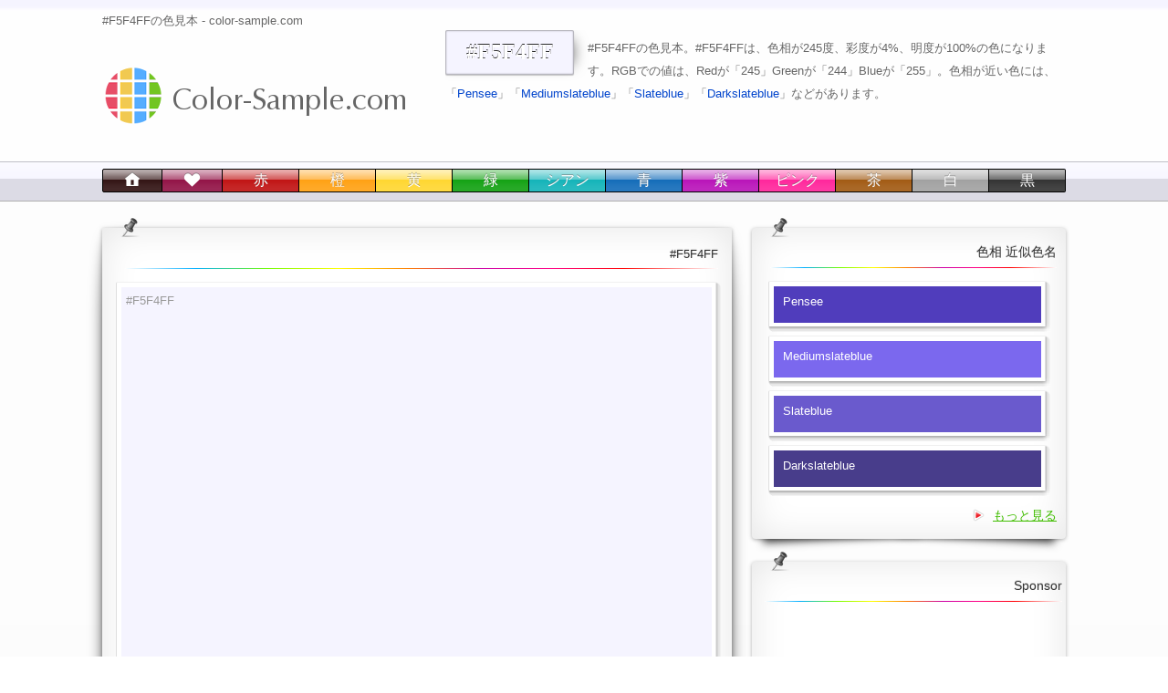

--- FILE ---
content_type: text/html; charset=utf-8
request_url: https://www.color-sample.com/colors/f5f4ff/
body_size: 39297
content:
<!DOCTYPE html>

<html lang="ja" xmlns:og="http://ogp.me/ns#" xmlns:fb="https://www.facebook.com/2008/fbml">
<head>
<meta charset="UTF-8" />
<title>#F5F4FFの色見本 - color-sample.com</title>
<meta name="description" content="【#F5F4FF】の色見本と【#F5F4FF】の関連色、および【#F5F4FF】を使った配色などをご確認いただけます。【#F5F4FF】は、色相が245度、彩度が4%、明度が100%の空間にあります。"> 
<meta name="keywords" content="#F5F4FF,色見本,ヘアカラー,外壁,塗装,印刷,建築,ファッション,雑貨,家具,配色,HP制作">
<meta property="og:title" content="#F5F4FFの色見本 - color-sample.com">
<meta property="og:description" content="More than 16 million colors">
<meta property="og:image" content="https://www.color-sample.com/img/og.png">
<meta property="og:url" content="https://www.color-sample.com">
<meta property="og:site_name" content="color-sample.com">
<meta property="og:type" content="website">
<meta property="fb:app_id" content="338966532829253">
<meta http-equiv="X-UA-Compatible" content="IE=Edge">
<meta name="viewport" content="width=1080">

<link rel="shortcut icon" href="/favicon.ico">
<script type="text/javascript">
(function () {
var scripts = { fb: { id: "facebook-jssdk", src: "https://connect.facebook.net/ja_JP/sdk.js#xfbml=1&appId=338966532829253&version=v2.0" }, po: { id: "", src: "https://apis.google.com/js/platform.js" }, }; for (var i in scripts) { var js = document.createElement('script'); js.type = 'text/javascript'; js.async = true; js.defer = true; js.src = scripts[i].src; js.id = scripts[i].id; var s = document.getElementsByTagName('script')[0]; s.parentNode.insertBefore(js, s); }
var css = { flick: { href: "https://ajax.googleapis.com/ajax/libs/jqueryui/1.8.2/themes/flick/jquery-ui.css", media: "" } }; for (var i in css) { var style = document.createElement('link'); style.type = 'text/css'; style.async = true; style.defer = true; style.rel = "stylesheet"; style.href = css[i].href; var s = document.getElementsByTagName('script')[0]; s.parentNode.insertBefore(style, s); }
})();
</script>
<!--[if lt IE 10]>
<link rel="stylesheet" href="/css/ie.css" media="screen,print" />
<script src="/js/html5shiv-min.js"></script>
<![endif]-->
<link rel="stylesheet" href="/css/base.0830.min.css" media="screen,print" />
<script async src="//pagead2.googlesyndication.com/pagead/js/adsbygoogle.js"></script>

<script>
	(function (i, s, o, g, r, a, m) {
		i['GoogleAnalyticsObject'] = r; i[r] = i[r] || function () {
			(i[r].q = i[r].q || []).push(arguments)
		}, i[r].l = 1 * new Date(); a = s.createElement(o), m = s.getElementsByTagName(o)[0]; a.async = 1; a.src = g; m.parentNode.insertBefore(a, m)
	})(window, document, 'script', '//www.google-analytics.com/analytics.js', 'ga');
	ga('create', 'UA-8016287-1', 'color-sample.com');
	ga('require', 'displayfeatures');
	ga('send', 'pageview');
</script>

<style type='text/css'>div#ScrollBlock>a{background-color:#F5F4FF;color:#fff;}div#ScrollBlock>a{background-color:#F5F4FF;color:#666;}body>footer a{color:#666;}body>footer a:visited{color:#666;}table#ColorDetail th{background-color:#F5F4FF;color:#666;}table#ColorDetail td{background-color:rgba(245,244,255,0.2);color:#666;}table#ColorDetail td a,table#ColorDetail td a:visited{color:#C4C3CC;}#Header{border-color:#F5F4FF;}#Header::before{background:#F5F4FF;background:-webkit-linear-gradient(top,#F5F4FF,#fff);background:-moz-linear-gradient(top,#F5F4FF,#fff);background:-o-linear-gradient(top,#F5F4FF,#fff);background:linear-gradient(to bottom,#F5F4FF,#fff);}#Header h3{background-image: none;background-color:#F5F4FF !important;}#GNav>div{background-color:#F5F4FF;}body>footer{background-color:#F5F4FF;}body>footer #Navi a,body>footer #Navi a:visited,body>footer small{color:#666 !important;}div#Container div.wideColumn table.colorSchemes th{background-color:#F5F4FF;}</style>
</head>
<body class="Void">
<div id="Header">
<header class="clearFix">
<h1>#F5F4FFの色見本 - color-sample.com</h1>
<h2><a href="/"><img src="/img/logo.png" alt="color-sample.com 色サンプル" width="350" height="100" /></a></h2>
<div><h3 class='black shadow curve' style='width:119px;'>#F5F4FF</h3>
<p>#F5F4FFの色見本。#F5F4FFは、色相が245度、彩度が4%、明度が100%の色になります。RGBでの値は、Redが「245」Greenが「244」Blueが「255」。色相が近い色には、「<a href='/colors/3056/'>Pensee</a>」「<a href='/colors/595/'>Mediumslateblue</a>」「<a href='/colors/594/'>Slateblue</a>」「<a href='/colors/593/'>Darkslateblue</a>」などがあります。</div>
</header>

<nav id="GNav">
<div>
<ul class="clearFix">
<li class="home"><a href="/"><i class="genericon ge-home"></i></a>
<li class="app"><a href="/colorschemes"><i class="genericon ge-heart"></i></a>
<li><a href="/red/" class="red">赤</a><li><a href="/orange/" class="orange">橙</a>
<li><a href="/yellow/" class="yellow">黄</a><li><a href="/green/" class="green">緑</a>
<li><a href="/cyan/" class="cyan">シアン</a><li><a href="/blue/" class="blue">青</a>
<li><a href="/purple/" class="purple">紫</a><li><a href="/pink/" class="pink">ピンク</a>
<li><a href="/brown/" class="brown">茶</a><li><a href="/white/" class="white">白</a>
<li><a href="/black/" class="black">黒</a>
</ul>
</div>
</nav>

</div>
<div id="Container" class="clearFix">


<div class="wideColumn">
<section class='wide shadow curve'><header>#F5F4FF</header><div class='colorBlock'><div id='ColorArea'  style='background-color:#F5F4FF; color:#999;'>#F5F4FF</div></div></section><section class='wide shadow curve'><header>詳細</header><table id='ColorDetail'><tr><tr><th>HEX<td colspan='2' class='tl pl40'><span>sRGB : </span>#F5F4FF<td colspan='2'' class='tl pl10'><span>AdobeRGB : </span><a href='/colors/f4f3fe/'>#F4F3FE</a><tr><th>RGB (sRGB)<td><span>Red : </span>245<td><span>Green : </span>244<td><span>Blue : </span>255<td><tr><th>RGB (AdobeRGB)<td><span>Red : </span>244<td><span>Green : </span>243<td><span>Blue : </span>254<td><tr><th>HSV<td><a href='/blue/huedetail/245/4/100/'>Hue :</a> 245<td><a href='/saturation/4/'>Saturation :</a> 4<td><a href='/brightness/100/'>Brightness :</a> 100<td><tr><th>HSL<td><a href='/blue/huedetail/245/100/98/3/'>Hue :</a> 245<td><span>Saturation : </span>100<td><span>Lightness : </span>98<td><tr><th>CMY<td><span>Cyan : </span>0.039<td><span>Magenta : </span>0.043<td><span>Yellow : </span>0<td><tr><th>CMYK (Approximate)<td><span>Cyan : </span>0.039<td><span>Magenta : </span>0.043<td><span>Yellow : </span>0<td><span>Black : </span>0<tr><th>CMYK (Japan 標準紙)<td><span>Cyan : </span>0.052<td><span>Magenta : </span>0.053<td><span>Yellow : </span>0<td><span>Black : </span>0<tr><th>CMYK (Japan 上質紙)<td><span>Cyan : </span>0.039<td><span>Magenta : </span>0.036<td><span>Yellow : </span>0<td><span>Black : </span>0<tr><th>YCbCr<td><span>Y : </span>245.558<td><span>Cb : </span>5.331<td><span>Cr : </span>-0.394<td><tr><th>YPbPr<td><span>Y : </span>245.007<td><span>Pb : </span>5.385<td><span>Pr : </span>-0.004<td><tr><th>XYZ<td><span>X : </span>88.057<td><span>Y : </span>91.334<td><span>Z : </span>107.596<td><tr><th>Yxy<td><span>Y : </span>91.334<td><span>x : </span>0.307<td><span>y : </span>0.318<td><tr><th>Hunter-Lab<td><span>L* : </span>95.569<td><span>a* : </span>-2.776<td><span>b* : </span>0.147<td><tr><th>CIE-Lab<td><span>L* : </span>96.547<td><span>a* : </span>2.311<td><span>b* : </span>-5.162<td><tr><th>CIE-Luv<td><span>L* : </span>96.547<td><span>u* : </span>-0.068<td><span>v* : </span>-8.481<td><tr><th>CIE-Lch<td><span>L* : </span>96.547<td><span>c* : </span>5.656<td><span>h : </span>294.123<td></table></section><section class='wide shadow curve'><header>HSV 色相別 配色候補</header><ul class='clearFix colorSchemeSuggest'><li><a href='/colors/fff5f4/' style='background:#FFF5F4;color:#FFF5F4;'>FFF5F4</a><span> FFF5F4 </span><li><a href='/colors/fff7f4/' style='background:#FFF7F4;color:#FFF7F4;'>FFF7F4</a><span> FFF7F4 </span><li><a href='/colors/fff9f4/' style='background:#FFF9F4;color:#FFF9F4;'>FFF9F4</a><span> FFF9F4 </span><li><a href='/colors/fffbf4/' style='background:#FFFBF4;color:#FFFBF4;'>FFFBF4</a><span> FFFBF4 </span><li><a href='/colors/fffdf4/' style='background:#FFFDF4;color:#FFFDF4;'>FFFDF4</a><span> FFFDF4 </span><li><a href='/colors/fefff4/' style='background:#FEFFF4;color:#FEFFF4;'>FEFFF4</a><span> FEFFF4 </span><li><a href='/colors/fcfff4/' style='background:#FCFFF4;color:#FCFFF4;'>FCFFF4</a><span> FCFFF4 </span><li><a href='/colors/fafff4/' style='background:#FAFFF4;color:#FAFFF4;'>FAFFF4</a><span> FAFFF4 </span><li><a href='/colors/f8fff4/' style='background:#F8FFF4;color:#F8FFF4;'>F8FFF4</a><span> F8FFF4 </span><li><a href='/colors/f5fff4/' style='background:#F5FFF4;color:#F5FFF4;'>F5FFF4</a><span> F5FFF4 </span><li><a href='/colors/f4fff5/' style='background:#F4FFF5;color:#F4FFF5;'>F4FFF5</a><span> F4FFF5 </span><li><a href='/colors/f4fff7/' style='background:#F4FFF7;color:#F4FFF7;'>F4FFF7</a><span> F4FFF7 </span><li><a href='/colors/f4fff9/' style='background:#F4FFF9;color:#F4FFF9;'>F4FFF9</a><span> F4FFF9 </span><li><a href='/colors/f4fffb/' style='background:#F4FFFB;color:#F4FFFB;'>F4FFFB</a><span> F4FFFB </span><li><a href='/colors/f4fffd/' style='background:#F4FFFD;color:#F4FFFD;'>F4FFFD</a><span> F4FFFD </span><li><a href='/colors/f4feff/' style='background:#F4FEFF;color:#F4FEFF;'>F4FEFF</a><span> F4FEFF </span><li><a href='/colors/f4fcff/' style='background:#F4FCFF;color:#F4FCFF;'>F4FCFF</a><span> F4FCFF </span><li><a href='/colors/f4faff/' style='background:#F4FAFF;color:#F4FAFF;'>F4FAFF</a><span> F4FAFF </span><li><a href='/colors/f4f8ff/' style='background:#F4F8FF;color:#F4F8FF;'>F4F8FF</a><span> F4F8FF </span><li><a href='/colors/f4f5ff/' style='background:#F4F5FF;color:#F4F5FF;'>F4F5FF</a><span> F4F5FF </span><li style='border-color:#F5F4FF;color:#F5F4FF;'><a style='background:#F5F4FF;color:#F5F4FF;'>F5F4FF</a><span> F5F4FF </span><li><a href='/colors/f7f4ff/' style='background:#F7F4FF;color:#F7F4FF;'>F7F4FF</a><span> F7F4FF </span><li><a href='/colors/f9f4ff/' style='background:#F9F4FF;color:#F9F4FF;'>F9F4FF</a><span> F9F4FF </span><li><a href='/colors/fbf4ff/' style='background:#FBF4FF;color:#FBF4FF;'>FBF4FF</a><span> FBF4FF </span><li><a href='/colors/fdf4ff/' style='background:#FDF4FF;color:#FDF4FF;'>FDF4FF</a><span> FDF4FF </span><li><a href='/colors/fff4fe/' style='background:#FFF4FE;color:#FFF4FE;'>FFF4FE</a><span> FFF4FE </span><li><a href='/colors/fff4fc/' style='background:#FFF4FC;color:#FFF4FC;'>FFF4FC</a><span> FFF4FC </span><li><a href='/colors/fff4fa/' style='background:#FFF4FA;color:#FFF4FA;'>FFF4FA</a><span> FFF4FA </span><li><a href='/colors/fff4f8/' style='background:#FFF4F8;color:#FFF4F8;'>FFF4F8</a><span> FFF4F8 </span><li><a href='/colors/fff4f5/' style='background:#FFF4F5;color:#FFF4F5;'>FFF4F5</a><span> FFF4F5 </span></ul></section>
<section class='wide shadow curve'><header>HSV 彩度別 配色候補</header><ul class='clearFix colorSchemeSuggest'><li style='border-color:#F5F4FF;color:#F5F4FF;'><a style='background:#F5F4FF;color:#F5F4FF;'>F5F4FF</a><span> F5F4FF </span><li><a href='/colors/e9e8ff/' style='background:#E9E8FF;color:#E9E8FF;'>E9E8FF</a><span> E9E8FF </span><li><a href='/colors/dedbff/' style='background:#DEDBFF;color:#DEDBFF;'>DEDBFF</a><span> DEDBFF </span><li><a href='/colors/d2ceff/' style='background:#D2CEFF;color:#D2CEFF;'>D2CEFF</a><span> D2CEFF </span><li><a href='/colors/c6c1ff/' style='background:#C6C1FF;color:#C6C1FF;'>C6C1FF</a><span> C6C1FF </span><li><a href='/colors/bbb5ff/' style='background:#BBB5FF;color:#BBB5FF;'>BBB5FF</a><span> BBB5FF </span><li><a href='/colors/afa8ff/' style='background:#AFA8FF;color:#AFA8FF;'>AFA8FF</a><span> AFA8FF </span><li><a href='/colors/a39bff/' style='background:#A39BFF;color:#A39BFF;'>A39BFF</a><span> A39BFF </span><li><a href='/colors/988eff/' style='background:#988EFF;color:#988EFF;'>988EFF</a><span> 988EFF </span><li><a href='/colors/8c82ff/' style='background:#8C82FF;color:#8C82FF;'>8C82FF</a><span> 8C82FF </span><li><a href='/colors/8075ff/' style='background:#8075FF;color:#8075FF;'>8075FF</a><span> 8075FF </span><li><a href='/colors/7568ff/' style='background:#7568FF;color:#7568FF;'>7568FF</a><span> 7568FF </span><li><a href='/colors/695bff/' style='background:#695BFF;color:#695BFF;'>695BFF</a><span> 695BFF </span><li><a href='/colors/5d4fff/' style='background:#5D4FFF;color:#5D4FFF;'>5D4FFF</a><span> 5D4FFF </span><li><a href='/colors/5242ff/' style='background:#5242FF;color:#5242FF;'>5242FF</a><span> 5242FF </span><li><a href='/colors/4635ff/' style='background:#4635FF;color:#4635FF;'>4635FF</a><span> 4635FF </span><li><a href='/colors/3a28ff/' style='background:#3A28FF;color:#3A28FF;'>3A28FF</a><span> 3A28FF </span><li><a href='/colors/2e1cff/' style='background:#2E1CFF;color:#2E1CFF;'>2E1CFF</a><span> 2E1CFF </span><li><a href='/colors/230fff/' style='background:#230FFF;color:#230FFF;'>230FFF</a><span> 230FFF </span><li><a href='/colors/1702ff/' style='background:#1702FF;color:#1702FF;'>1702FF</a><span> 1702FF </span></ul></section><section class='wide shadow curve'><header>HSV 明度別 配色候補</header><ul class='clearFix colorSchemeSuggest'><li><a href='/colors/0c0c0c/' style='background:#0C0C0C;color:#0C0C0C;'>0C0C0C</a><span> 0C0C0C </span><li><a href='/colors/181819/' style='background:#181819;color:#181819;'>181819</a><span> 181819 </span><li><a href='/colors/242426/' style='background:#242426;color:#242426;'>242426</a><span> 242426 </span><li><a href='/colors/313033/' style='background:#313033;color:#313033;'>313033</a><span> 313033 </span><li><a href='/colors/3d3d3f/' style='background:#3D3D3F;color:#3D3D3F;'>3D3D3F</a><span> 3D3D3F </span><li><a href='/colors/49494c/' style='background:#49494C;color:#49494C;'>49494C</a><span> 49494C </span><li><a href='/colors/555559/' style='background:#555559;color:#555559;'>555559</a><span> 555559 </span><li><a href='/colors/626166/' style='background:#626166;color:#626166;'>626166</a><span> 626166 </span><li><a href='/colors/6e6e72/' style='background:#6E6E72;color:#6E6E72;'>6E6E72</a><span> 6E6E72 </span><li><a href='/colors/7a7a7f/' style='background:#7A7A7F;color:#7A7A7F;'>7A7A7F</a><span> 7A7A7F </span><li><a href='/colors/87868c/' style='background:#87868C;color:#87868C;'>87868C</a><span> 87868C </span><li><a href='/colors/939299/' style='background:#939299;color:#939299;'>939299</a><span> 939299 </span><li><a href='/colors/9f9fa5/' style='background:#9F9FA5;color:#9F9FA5;'>9F9FA5</a><span> 9F9FA5 </span><li><a href='/colors/ababb2/' style='background:#ABABB2;color:#ABABB2;'>ABABB2</a><span> ABABB2 </span><li><a href='/colors/b8b7bf/' style='background:#B8B7BF;color:#B8B7BF;'>B8B7BF</a><span> B8B7BF </span><li><a href='/colors/c4c3cc/' style='background:#C4C3CC;color:#C4C3CC;'>C4C3CC</a><span> C4C3CC </span><li><a href='/colors/d0d0d8/' style='background:#D0D0D8;color:#D0D0D8;'>D0D0D8</a><span> D0D0D8 </span><li><a href='/colors/dddce5/' style='background:#DDDCE5;color:#DDDCE5;'>DDDCE5</a><span> DDDCE5 </span><li><a href='/colors/e9e8f2/' style='background:#E9E8F2;color:#E9E8F2;'>E9E8F2</a><span> E9E8F2 </span><li style='border-color:#F5F4FF;color:#F5F4FF;'><a style='background:#F5F4FF;color:#F5F4FF;'>F5F4FF</a><span> F5F4FF </span></ul></section><section class='wide shadow curve'><header>HSL 輝度別 配色候補</header><ul class='clearFix colorSchemeSuggest'><li><a href='/colors/01000f/' style='background:#01000F;color:#01000F;'>01000F</a><span> 01000F </span><li><a href='/colors/030028/' style='background:#030028;color:#030028;'>030028</a><span> 030028 </span><li><a href='/colors/050042/' style='background:#050042;color:#050042;'>050042</a><span> 050042 </span><li><a href='/colors/07005b/' style='background:#07005B;color:#07005B;'>07005B</a><span> 07005B </span><li><a href='/colors/090075/' style='background:#090075;color:#090075;'>090075</a><span> 090075 </span><li><a href='/colors/0b008e/' style='background:#0B008E;color:#0B008E;'>0B008E</a><span> 0B008E </span><li><a href='/colors/0e00a8/' style='background:#0E00A8;color:#0E00A8;'>0E00A8</a><span> 0E00A8 </span><li><a href='/colors/1000c1/' style='background:#1000C1;color:#1000C1;'>1000C1</a><span> 1000C1 </span><li><a href='/colors/1200db/' style='background:#1200DB;color:#1200DB;'>1200DB</a><span> 1200DB </span><li><a href='/colors/1400f4/' style='background:#1400F4;color:#1400F4;'>1400F4</a><span> 1400F4 </span><li><a href='/colors/230fff/' style='background:#230FFF;color:#230FFF;'>230FFF</a><span> 230FFF </span><li><a href='/colors/3a28ff/' style='background:#3A28FF;color:#3A28FF;'>3A28FF</a><span> 3A28FF </span><li><a href='/colors/5242fe/' style='background:#5242FE;color:#5242FE;'>5242FE</a><span> 5242FE </span><li><a href='/colors/695bff/' style='background:#695BFF;color:#695BFF;'>695BFF</a><span> 695BFF </span><li><a href='/colors/8075ff/' style='background:#8075FF;color:#8075FF;'>8075FF</a><span> 8075FF </span><li><a href='/colors/988eff/' style='background:#988EFF;color:#988EFF;'>988EFF</a><span> 988EFF </span><li><a href='/colors/afa8ff/' style='background:#AFA8FF;color:#AFA8FF;'>AFA8FF</a><span> AFA8FF </span><li><a href='/colors/c6c1fe/' style='background:#C6C1FE;color:#C6C1FE;'>C6C1FE</a><span> C6C1FE </span><li><a href='/colors/dedbff/' style='background:#DEDBFF;color:#DEDBFF;'>DEDBFF</a><span> DEDBFF </span><li style='border-color:#F5F4FF;color:#F5F4FF;'><a style='background:#F5F4FF;color:#F5F4FF;'>F5F4FF</a><span> F5F4FF </span></ul></section>

<section class="wide shadow curve">
<header>トーン・オン・トーン</header>
<ul class='cs4rules clearFix'><li class='w18per'><a href='#' style='background:#F5F4FF;color:#F5F4FF;' class='rColor'>#F5F4FF</a><span>F5F4FF</span><li class='w18per'><a href='/colors/3c348e/' style='background:#3C348E;color:#3C348E;' class='rColor'>#3C348E</a><span>3C348E</span><li class='w18per'><a href='/colors/4e4896/' style='background:#4E4896;color:#4E4896;' class='rColor'>#4E4896</a><span>4E4896</span><li class='w18per'><a href='/colors/b2afd3/' style='background:#B2AFD3;color:#B2AFD3;' class='rColor'>#B2AFD3</a><span>B2AFD3</span><li class='w18per'><a href='/colors/060323/' style='background:#060323;color:#060323;' class='rColor'>#060323</a><span>060323</span><li class='btnBlock'><a href="javascript:CS.Dialog('F5F4FF','3C348E','4E4896','B2AFD3','060323')" class='btn'>配色見本</a></ul><ul class='cs4rules clearFix'><li class='w18per'><a href='#' style='background:#F5F4FF;color:#F5F4FF;' class='rColor'>#F5F4FF</a><span>F5F4FF</span><li class='w18per'><a href='/colors/1d138c/' style='background:#1D138C;color:#1D138C;' class='rColor'>#1D138C</a><span>1D138C</span><li class='w18per'><a href='/colors/36363f/' style='background:#36363F;color:#36363F;' class='rColor'>#36363F</a><span>36363F</span><li class='w18per'><a href='/colors/393284/' style='background:#393284;color:#393284;' class='rColor'>#393284</a><span>393284</span><li class='w18per'><a href='/colors/2b293d/' style='background:#2B293D;color:#2B293D;' class='rColor'>#2B293D</a><span>2B293D</span><li class='btnBlock'><a href="javascript:CS.Dialog('F5F4FF','1D138C','36363F','393284','2B293D')" class='btn'>配色見本</a></ul><ul class='cs4rules clearFix'><li class='w18per'><a href='#' style='background:#F5F4FF;color:#F5F4FF;' class='rColor'>#F5F4FF</a><span>F5F4FF</span><li class='w18per'><a href='/colors/040223/' style='background:#040223;color:#040223;' class='rColor'>#040223</a><span>040223</span><li class='w18per'><a href='/colors/09034c/' style='background:#09034C;color:#09034C;' class='rColor'>#09034C</a><span>09034C</span><li class='w18per'><a href='/colors/838299/' style='background:#838299;color:#838299;' class='rColor'>#838299</a><span>838299</span><li class='w18per'><a href='/colors/14122d/' style='background:#14122D;color:#14122D;' class='rColor'>#14122D</a><span>14122D</span><li class='btnBlock'><a href="javascript:CS.Dialog('F5F4FF','040223','09034C','838299','14122D')" class='btn'>配色見本</a></ul>
</section>

<section class="wide shadow curve">
<header>トーン・イン・トーン</header>
<ul class='cs4rules clearFix'><li class='w18per'><a href='#' style='background:#F5F4FF;color:#F5F4FF;' class='rColor'>#F5F4FF</a><span>F5F4FF</span><li class='w18per'><a href='/colors/f4f9ff/' style='background:#F4F9FF;color:#F4F9FF;' class='rColor'>#F4F9FF</a><span>F4F9FF</span><li class='w18per'><a href='/colors/f4fdff/' style='background:#F4FDFF;color:#F4FDFF;' class='rColor'>#F4FDFF</a><span>F4FDFF</span><li class='w18per'><a href='/colors/f4fffd/' style='background:#F4FFFD;color:#F4FFFD;' class='rColor'>#F4FFFD</a><span>F4FFFD</span><li class='w18per'><a href='/colors/f4fbff/' style='background:#F4FBFF;color:#F4FBFF;' class='rColor'>#F4FBFF</a><span>F4FBFF</span><li class='btnBlock'><a href="javascript:CS.Dialog('F5F4FF','F4F9FF','F4FDFF','F4FFFD','F4FBFF')" class='btn'>配色見本</a></ul><ul class='cs4rules clearFix'><li class='w18per'><a href='#' style='background:#F5F4FF;color:#F5F4FF;' class='rColor'>#F5F4FF</a><span>F5F4FF</span><li class='w18per'><a href='/colors/fff9f4/' style='background:#FFF9F4;color:#FFF9F4;' class='rColor'>#FFF9F4</a><span>FFF9F4</span><li class='w18per'><a href='/colors/fdf4ff/' style='background:#FDF4FF;color:#FDF4FF;' class='rColor'>#FDF4FF</a><span>FDF4FF</span><li class='w18per'><a href='/colors/fff4fb/' style='background:#FFF4FB;color:#FFF4FB;' class='rColor'>#FFF4FB</a><span>FFF4FB</span><li class='w18per'><a href='/colors/fff7f4/' style='background:#FFF7F4;color:#FFF7F4;' class='rColor'>#FFF7F4</a><span>FFF7F4</span><li class='btnBlock'><a href="javascript:CS.Dialog('F5F4FF','FFF9F4','FDF4FF','FFF4FB','FFF7F4')" class='btn'>配色見本</a></ul><ul class='cs4rules clearFix'><li class='w18per'><a href='#' style='background:#F5F4FF;color:#F5F4FF;' class='rColor'>#F5F4FF</a><span>F5F4FF</span><li class='w18per'><a href='/colors/fff4fe/' style='background:#FFF4FE;color:#FFF4FE;' class='rColor'>#FFF4FE</a><span>FFF4FE</span><li class='w18per'><a href='/colors/f4feff/' style='background:#F4FEFF;color:#F4FEFF;' class='rColor'>#F4FEFF</a><span>F4FEFF</span><li class='w18per'><a href='/colors/fff8f4/' style='background:#FFF8F4;color:#FFF8F4;' class='rColor'>#FFF8F4</a><span>FFF8F4</span><li class='w18per'><a href='/colors/fefff4/' style='background:#FEFFF4;color:#FEFFF4;' class='rColor'>#FEFFF4</a><span>FEFFF4</span><li class='btnBlock'><a href="javascript:CS.Dialog('F5F4FF','FFF4FE','F4FEFF','FFF8F4','FEFFF4')" class='btn'>配色見本</a></ul>
</section>
<section class="wide shadow curve">
<header>カマイユ</header>
<ul class='cs4rules clearFix'><li class='w18per'><a href='#' style='background:#F5F4FF;color:#F5F4FF;' class='rColor'>#F5F4FF</a><span>F5F4FF</span><li class='w18per'><a href='/colors/e0e0e0/' style='background:#E0E0E0;color:#E0E0E0;' class='rColor'>#E0E0E0</a><span>E0E0E0</span><li class='w18per'><a href='/colors/dcd9f7/' style='background:#DCD9F7;color:#DCD9F7;' class='rColor'>#DCD9F7</a><span>DCD9F7</span><li class='w18per'><a href='/colors/fcfcff/' style='background:#FCFCFF;color:#FCFCFF;' class='rColor'>#FCFCFF</a><span>FCFCFF</span><li class='w18per'><a href='/colors/ffffff/' style='background:#FFFFFF;color:#FFFFFF;' class='rColor'>#FFFFFF</a><span>FFFFFF</span><li class='btnBlock'><a href="javascript:CS.Dialog('F5F4FF','E0E0E0','DCD9F7','FCFCFF','FFFFFF')" class='btn'>配色見本</a></ul><ul class='cs4rules clearFix'><li class='w18per'><a href='#' style='background:#F5F4FF;color:#F5F4FF;' class='rColor'>#F5F4FF</a><span>F5F4FF</span><li class='w18per'><a href='/colors/f9f9f9/' style='background:#F9F9F9;color:#F9F9F9;' class='rColor'>#F9F9F9</a><span>F9F9F9</span><li class='w18per'><a href='/colors/f2f2f4/' style='background:#F2F2F4;color:#F2F2F4;' class='rColor'>#F2F2F4</a><span>F2F2F4</span><li class='w18per'><a href='/colors/ffffff/' style='background:#FFFFFF;color:#FFFFFF;' class='rColor'>#FFFFFF</a><span>FFFFFF</span><li class='w18per'><a href='/colors/dbdbff/' style='background:#DBDBFF;color:#DBDBFF;' class='rColor'>#DBDBFF</a><span>DBDBFF</span><li class='btnBlock'><a href="javascript:CS.Dialog('F5F4FF','F9F9F9','F2F2F4','FFFFFF','DBDBFF')" class='btn'>配色見本</a></ul><ul class='cs4rules clearFix'><li class='w18per'><a href='#' style='background:#F5F4FF;color:#F5F4FF;' class='rColor'>#F5F4FF</a><span>F5F4FF</span><li class='w18per'><a href='/colors/eceafc/' style='background:#ECEAFC;color:#ECEAFC;' class='rColor'>#ECEAFC</a><span>ECEAFC</span><li class='w18per'><a href='/colors/e8e5ff/' style='background:#E8E5FF;color:#E8E5FF;' class='rColor'>#E8E5FF</a><span>E8E5FF</span><li class='w18per'><a href='/colors/bfbadb/' style='background:#BFBADB;color:#BFBADB;' class='rColor'>#BFBADB</a><span>BFBADB</span><li class='w18per'><a href='/colors/f7f7ff/' style='background:#F7F7FF;color:#F7F7FF;' class='rColor'>#F7F7FF</a><span>F7F7FF</span><li class='btnBlock'><a href="javascript:CS.Dialog('F5F4FF','ECEAFC','E8E5FF','BFBADB','F7F7FF')" class='btn'>配色見本</a></ul>
</section>

<section class="wide shadow curve">
<header>フォカマイユ</header>
<ul class='cs4rules clearFix'><li class='w18per'><a href='#' style='background:#F5F4FF;color:#F5F4FF;' class='rColor'>#F5F4FF</a><span>F5F4FF</span><li class='w18per'><a href='/colors/a8a8a8/' style='background:#A8A8A8;color:#A8A8A8;' class='rColor'>#A8A8A8</a><span>A8A8A8</span><li class='w18per'><a href='/colors/a399d8/' style='background:#A399D8;color:#A399D8;' class='rColor'>#A399D8</a><span>A399D8</span><li class='w18per'><a href='/colors/ffffff/' style='background:#FFFFFF;color:#FFFFFF;' class='rColor'>#FFFFFF</a><span>FFFFFF</span><li class='w18per'><a href='/colors/ffffff/' style='background:#FFFFFF;color:#FFFFFF;' class='rColor'>#FFFFFF</a><span>FFFFFF</span><li class='btnBlock'><a href="javascript:CS.Dialog('F5F4FF','A8A8A8','A399D8','FFFFFF','FFFFFF')" class='btn'>配色見本</a></ul><ul class='cs4rules clearFix'><li class='w18per'><a href='#' style='background:#F5F4FF;color:#F5F4FF;' class='rColor'>#F5F4FF</a><span>F5F4FF</span><li class='w18per'><a href='/colors/dddddd/' style='background:#DDDDDD;color:#DDDDDD;' class='rColor'>#DDDDDD</a><span>DDDDDD</span><li class='w18per'><a href='/colors/d3d3d3/' style='background:#D3D3D3;color:#D3D3D3;' class='rColor'>#D3D3D3</a><span>D3D3D3</span><li class='w18per'><a href='/colors/ffffff/' style='background:#FFFFFF;color:#FFFFFF;' class='rColor'>#FFFFFF</a><span>FFFFFF</span><li class='w18per'><a href='/colors/a8b5ff/' style='background:#A8B5FF;color:#A8B5FF;' class='rColor'>#A8B5FF</a><span>A8B5FF</span><li class='btnBlock'><a href="javascript:CS.Dialog('F5F4FF','DDDDDD','D3D3D3','FFFFFF','A8B5FF')" class='btn'>配色見本</a></ul><ul class='cs4rules clearFix'><li class='w18per'><a href='#' style='background:#F5F4FF;color:#F5F4FF;' class='rColor'>#F5F4FF</a><span>F5F4FF</span><li class='w18per'><a href='/colors/c1b9e5/' style='background:#C1B9E5;color:#C1B9E5;' class='rColor'>#C1B9E5</a><span>C1B9E5</span><li class='w18per'><a href='/colors/c7bfff/' style='background:#C7BFFF;color:#C7BFFF;' class='rColor'>#C7BFFF</a><span>C7BFFF</span><li class='w18per'><a href='/colors/77659b/' style='background:#77659B;color:#77659B;' class='rColor'>#77659B</a><span>77659B</span><li class='w18per'><a href='/colors/ffffff/' style='background:#FFFFFF;color:#FFFFFF;' class='rColor'>#FFFFFF</a><span>FFFFFF</span><li class='btnBlock'><a href="javascript:CS.Dialog('F5F4FF','C1B9E5','C7BFFF','77659B','FFFFFF')" class='btn'>配色見本</a></ul>
</section>

<section class="wide shadow curve">
<header>コントラスト</header>
<ul class='cs4rules clearFix'><li class='w45per'><a href='#' style='background:#F5F4FF;color:#F5F4FF;' class='rColor'>#F5F4FF</a><span>F5F4FF</span><li class='w45per'><a href='/colors/fefff4/' style='background:#FEFFF4;color:#FEFFF4;' class='rColor'>#FEFFF4</a><span>FEFFF4</span><li class='btnBlock'><a href="javascript:CS.Dialog('F5F4FF','FEFFF4')" class='btn'>配色見本</a></ul><ul class='cs4rules clearFix'><li class='w45per'><a href='#' style='background:#F5F4FF;color:#F5F4FF;' class='rColor'>#F5F4FF</a><span>F5F4FF</span><li class='w45per'><a href='/colors/8075ff/' style='background:#8075FF;color:#8075FF;' class='rColor'>#8075FF</a><span>8075FF</span><li class='btnBlock'><a href="javascript:CS.Dialog('F5F4FF','8075FF')" class='btn'>配色見本</a></ul><ul class='cs4rules clearFix'><li class='w45per'><a href='#' style='background:#F5F4FF;color:#F5F4FF;' class='rColor'>#F5F4FF</a><span>F5F4FF</span><li class='w45per'><a href='/colors/7a7a7f/' style='background:#7A7A7F;color:#7A7A7F;' class='rColor'>#7A7A7F</a><span>7A7A7F</span><li class='btnBlock'><a href="javascript:CS.Dialog('F5F4FF','7A7A7F')" class='btn'>配色見本</a></ul>
</section>


<section class="wide shadow curve">
<header>ビコロール</header>
<ul class='cs4rules clearFix'><li class='w45per'><a href='#' style='background:#F5F4FF;color:#F5F4FF;' class='rColor'>#F5F4FF</a><span>F5F4FF</span><li class='w45per'><a href='/colors/ffffff/' style='background:#FFFFFF;color:#FFFFFF;' class='rColor'>#FFFFFF</a><span>FFFFFF</span><li class='btnBlock'><a href="javascript:CS.Dialog('F5F4FF','FFFFFF')" class='btn'>配色見本</a></ul><ul class='cs4rules clearFix'><li class='w45per'><a href='#' style='background:#F5F4FF;color:#F5F4FF;' class='rColor'>#F5F4FF</a><span>F5F4FF</span><li class='w45per'><a href='/colors/000000/' style='background:#000000;color:#000000;' class='rColor'>#000000</a><span>000000</span><li class='btnBlock'><a href="javascript:CS.Dialog('F5F4FF','000000')" class='btn'>配色見本</a></ul>
</section>


<section class='wide shadow curve clearFix'><header id='AlertIE'>透明度</header><div class='clearFix alphaColor'><div><p style='background-color:rgba(245,244,255,0);'>0</div><div><p style='background-color:rgba(245,244,255,0.05);'>0.05</div><div><p style='background-color:rgba(245,244,255,0.1);'>0.1</div><div><p style='background-color:rgba(245,244,255,0.15);'>0.15</div><div><p style='background-color:rgba(245,244,255,0.2);'>0.2</div><div><p style='background-color:rgba(245,244,255,0.25);'>0.25</div><div><p style='background-color:rgba(245,244,255,0.3);'>0.3</div><div><p style='background-color:rgba(245,244,255,0.35);'>0.35</div><div><p style='background-color:rgba(245,244,255,0.4);'>0.4</div><div><p style='background-color:rgba(245,244,255,0.45);'>0.45</div><div><p style='background-color:rgba(245,244,255,0.5);'>0.5</div><div><p style='background-color:rgba(245,244,255,0.55);'>0.55</div><div><p style='background-color:rgba(245,244,255,0.6);'>0.6</div><div><p style='background-color:rgba(245,244,255,0.65);'>0.65</div><div><p style='background-color:rgba(245,244,255,0.7);'>0.7</div><div><p style='background-color:rgba(245,244,255,0.75);'>0.75</div><div><p style='background-color:rgba(245,244,255,0.8);'>0.8</div><div><p style='background-color:rgba(245,244,255,0.85);'>0.85</div><div><p style='background-color:rgba(245,244,255,0.9);'>0.9</div><div><p style='background-color:rgba(245,244,255,0.95);'>0.95</div></div></section>

</div>


<div class="rightColumn">
<div id="RightContainer">

<section class='menu shadow fusen'>
<header>色相 近似色名</header>
<ul class='relateColor'>
<li><a href='/colors/3056/' style='background:#503DBC;'>Pensee</a><li><a href='/colors/595/' style='background:#7B68EE;'>Mediumslateblue</a><li><a href='/colors/594/' style='background:#6A5ACD;'>Slateblue</a><li><a href='/colors/593/' style='background:#483D8B;'>Darkslateblue</a>
</ul>
<footer><a href='/colors/f5f4ff/suggest/2/'>もっと見る</a></footer>
</section>

<section class="menu shadow fusen ads">
<header>Sponsor</header>

<ins class="adsbygoogle" style="display:block" data-ad-client="ca-pub-1491549835189332" data-ad-slot="1878153385" data-ad-format="rectangle"></ins>
<script>
	(adsbygoogle = window.adsbygoogle || []).push({});
</script>
</section>
<section class="menu shadow fusen bookmark purple">
<header>Follow. Recommend</header>
<div class="clearFix snsPage">
<div class="fl"><img class="profile" src="/img/profiles/circle-65.png" alt="color-sample.com" width="65" height="65" /></div>
<div class="fr">
<p class="siteName">Color-Sample.com</p>
<div class="fb"><div class="fb-like" data-href="https://www.facebook.com/colorsamples" data-layout="button_count" data-action="like" data-show-faces="false" data-share="false"></div></div>
</div>
</div>
<div class="snsUrls">
<a href="https://twitter.com/color_sample" target="_blank"><i class="genericon ge-twitter" alt="twitter"></i></a>
<a href="https://www.facebook.com/colorsamples" target="_blank"><i class="genericon ge-facebook-alt" alt="facebook"></i></a>
<a href="mailto:?body=https://www.color-sample.com/colors/f5f4ff/"><i class="genericon ge-mail" alt="mail"></i></a>
</div>
<div class="clearFix sns">
<div class="clearFix"><div id="TwtCnt">∞</div><a href="javascript:CS.OpenTwt()" class="twt"><span><i class="genericon ge-twitter"></i>tweet</span></a></div>
<div class="clearFix"><div id="FbCnt">0</div><a href="javascript:CS.OpenFbShare()" class="fbshare"><span><i class="genericon ge-facebook"></i>シェア</span></a></div>
<div class="clearFix"><div id="HtnCnt"><a href="https://b.hatena.ne.jp/entrylist?url=www.color-sample.com" target="_blank">∞</a></div><a class="htn-btn" href="javascript:CS.OpenHatena()"><span>B!</span></a></div>
</div></section>
<section class='menu shadow fusen'>
<header>彩度 &amp; 明度 近似色名</header>
<ul class='relateColor'>
<li><a href='/colors/3947/' style='background:#F9EFF1; color:#999;'>薄桜</a><li><a href='/colors/630/' style='background:#FFF0F5; color:#999;'>Lavenderblush</a><li><a href='/colors/602/' style='background:#E6E6FA; color:#999;'>Lavender</a><li><a href='/colors/633/' style='background:#F8F8FF; color:#999;'>Ghostwhite</a>
</ul>
<footer><a href='/colors/f5f4ff/suggest/6/'>もっと見る</a></footer>
</section>

<section class="menu shadow fusen ads">
<header>Sponsor</header>

<ins class="adsbygoogle" style="display:block" data-ad-client="ca-pub-1491549835189332" data-ad-slot="6308352989" data-ad-format="rectangle"></ins>
<script>
	(adsbygoogle = window.adsbygoogle || []).push({});
</script>
</section>
<section class='menu shadow fusen'>
<header>彩度 近似色名</header>
<ul class='relateColor'>
<li><a href='/colors/3785/' style='background:#D0C1C2;'>Gris de lin</a><li><a href='/colors/3954/' style='background:#E8DDDE;'>白梅鼠</a><li><a href='/colors/3922/' style='background:#333132;'>Noir de charbon</a><li><a href='/colors/3670/' style='background:#333132;'>Antracite</a>
</ul>
<footer><a href='/colors/f5f4ff/suggest/5/'>もっと見る</a></footer>
</section>

<section class='menu shadow fusen'>
<header>明度 近似色名</header>
<ul class='relateColor'>
<li><a href='/colors/2945/' style='background:#FE4647;'>Corail</a><li><a href='/colors/2948/' style='background:#FF7D81;'>Crevette</a><li><a href='/colors/869/' style='background:#fcbec1;'>淡紅梅</a><li><a href='/colors/868/' style='background:#f98289;'>中紅梅</a>
</ul>
<footer><a href='/colors/f5f4ff/suggest/7/'>もっと見る</a></footer>
</section>

<section class='menu shadow fusen'>
<header>sRGB Percentages</header>
<canvas id="RGBCanvas" height="150" width="320">ご利用のブラウザではサポートされていません</canvas>
</section>

<section class="menu shadow curve search">
<header>色名検索</header>
<form action="/colors/results/" method="post" enctype="application/x-www-form-urlencoded">
<p class="w300"><input type="text" id="Search" name="w" placeholder=" 例：赤 アカ Red レッド" class=" " /> <input type="submit" class="btn" value=" 検索 " /></p>
</form>
</section><section class="menu shadow curve red pickerArea">
<header>Colors</header>

<input type="text" id="PickerHex" name="w" placeholder="Hex" value="#F5F4FF" required="required" /> <img src="/img/others/colors.png" alt="色詳細" id="PickerSearch" width="48" height="48" />
<div id="Picker"></div>
</section>
<section class="menu shadow fusen ads">
<header>Sponsor</header>

<ins class="adsbygoogle" style="display:block" data-ad-client="ca-pub-1491549835189332" data-ad-slot="7785086188" data-ad-format="rectangle"></ins>
<script>
	(adsbygoogle = window.adsbygoogle || []).push({});
</script>
</section>
</div>
</div>

</div>

<div id="ScrollBlock" class="clearFix"><a href="#">Top</a></div>
<footer>
<div id="Navi" class="clearFix">
<div>
<dl>
<dt>About Site
<dd><a href="/site/policy/">サイトポリシー</a><dd><a href="/site/map/">サイトマップ</a>
<dd><a href="/site/thanks/">参考サイト</a><dd><a href="/site/books/">色関連書籍</a>
<dd><a href="/site/ask/">お問い合せ</a>

</dl>
<dl>
<dt>Others
<dd><a href="/others/random/">Random</a>
<dd><a href="/others/imageanalysis/">画像色解析</a>
</dl>
</div>
<div>
<dl>
<dt>Contents Top
<dd><a href="/red/">赤色 - Red</a><dd><a href="/orange/">橙色 - Orange</a>
<dd><a href="/yellow/">黄色 - Yellow</a><dd><a href="/green/">緑色 - Green</a>
<dd><a href="/cyan/">シアン色 - Cyan</a><dd><a href="/blue/">青色 - Blue</a>
<dd><a href="/purple/">紫色 - Purple</a><dd><a href="/pink/">ピンク色 - Pink</a>
<dd><a href="/brown/">茶色 - Brown</a><dd><a href="/white/">白色 - White</a>
<dd><a href="/black/">黒色 - Black</a>
</dl>
</div>
<div>
<dl><dt>Japanese Coloring<dd><a href='/colorschemes/japanese/spring/'>春 - Spring</a><dd><a href='/colorschemes/japanese/summer/'>夏 - Summer</a><dd><a href='/colorschemes/japanese/autumn/'>秋 - Autumn</a><dd><a href='/colorschemes/japanese/winter/'>冬 - Winter</a><dd><a href='/colorschemes/japanese/allseasons/'>四季 - All Seasons</a><dd><a href='/colorschemes/japanese/other/'>その他 - Other</a></dl>
</div>
<div>
<dl>
<dt>Color Harmony
<dd><a href="/colorschemes/rule/dominant/">Dominant</a><dd><a href="/colorschemes/rule/dyads/">Dyads</a>
<dd><a href="/colorschemes/rule/triads/">Triads</a><dd><a href="/colorschemes/rule/tetrads/">Tetrads</a>
<dd><a href="/colorschemes/rule/pentads/">Pentads</a><dd><a href="/colorschemes/rule/hexads/">Hexads</a>
</dl>
</div>
<div>
<dl>
<dt>Browser Support
<dd>
<img src="/img/sprite/browsers.png" alt="browsers" width="280" height="48" />
</dl>
</div>
<div>
<dl>
<dt>Posted Color Schemes
<dd><a href="/colorschemes/">Color Schemes</a>
</dl>
</div>
</div>
<div id="Copy" class="clearFix"><p><small>&copy; 2025 Color-Sample.com . All Rights Reserved.</small> <a href="/"><img src="/img/profiles/circle-52.png" width="52" height="52" alt="色サンプル" /></a></div>
</footer>
<script>
<!--
var CS = CS || {}; CS.Root = "/"; CS.Type = "Void"; CS.RGB = new Array(245,244,255); CS.TypeId = 0; CS.IsSP = false;
//-->
</script>
<script src="https://ajax.googleapis.com/ajax/libs/jquery/1.7.2/jquery.min.js"></script>
<script src="https://ajax.googleapis.com/ajax/libs/jqueryui/1.8.9/jquery-ui.min.js"></script>

<script src='/js/farbtastic/farbtastic-min.js'></script>
<script src='/js/jquery-dialogextend.1_0_1-min.js'></script>
<script src="/js/base.0830.min.js"></script>

</body>
</html>


--- FILE ---
content_type: text/html; charset=utf-8
request_url: https://www.google.com/recaptcha/api2/aframe
body_size: 266
content:
<!DOCTYPE HTML><html><head><meta http-equiv="content-type" content="text/html; charset=UTF-8"></head><body><script nonce="Ay7iyrnwd1iaJJuXBjwwEA">/** Anti-fraud and anti-abuse applications only. See google.com/recaptcha */ try{var clients={'sodar':'https://pagead2.googlesyndication.com/pagead/sodar?'};window.addEventListener("message",function(a){try{if(a.source===window.parent){var b=JSON.parse(a.data);var c=clients[b['id']];if(c){var d=document.createElement('img');d.src=c+b['params']+'&rc='+(localStorage.getItem("rc::a")?sessionStorage.getItem("rc::b"):"");window.document.body.appendChild(d);sessionStorage.setItem("rc::e",parseInt(sessionStorage.getItem("rc::e")||0)+1);localStorage.setItem("rc::h",'1762281480143');}}}catch(b){}});window.parent.postMessage("_grecaptcha_ready", "*");}catch(b){}</script></body></html>

--- FILE ---
content_type: text/plain
request_url: https://www.google-analytics.com/j/collect?v=1&_v=j102&a=1379505781&t=pageview&_s=1&dl=https%3A%2F%2Fwww.color-sample.com%2Fcolors%2Ff5f4ff%2F&ul=en-us%40posix&dt=%23F5F4FF%E3%81%AE%E8%89%B2%E8%A6%8B%E6%9C%AC%20-%20color-sample.com&sr=1280x720&vp=1280x720&_u=IGBAgAABAAAAACAAI~&jid=1462706040&gjid=134348322&cid=203649958.1762281478&tid=UA-8016287-1&_gid=1691218877.1762281478&_slc=1&z=1172247742
body_size: -450
content:
2,cG-Z1GTE95ECQ

--- FILE ---
content_type: application/javascript
request_url: https://www.color-sample.com/js/jquery-dialogextend.1_0_1-min.js
body_size: 2613
content:
/*!
 * jQuery DialogExtend 1.0
 *
 * Copyright (c) 2010 Shum Ting Hin
 *
 * Licensed under MIT
 *   http:// www.opensource.org/licenses/mit-license.php
 *
 * Project Home:
 *   http:// code.google.com/p/jquery-dialogextend/
 *
 * Depends:
 *   jQuery 1.7.2
 *   jQuery UI Dialog 1.8.22
 *
 */
(function(c){var d={close:true,maximize:false,minimize:false,dblclick:false,titlebar:false,icons:{close:"ui-icon-closethick",maximize:"ui-icon-extlink",minimize:"ui-icon-minus",restore:"ui-icon-newwin"},events:{load:null,beforeCollapse:null,beforeMaximize:null,beforeMinimize:null,beforeRestore:null,collapse:null,maximize:null,minimize:null,restore:null}};var b;var a={init:function(f){var e=this;if(!c(e).dialog){c.error("jQuery.dialogExtend Error : Only jQuery UI Dialog element is accepted")}f=f||{};f.icons=f.icons||{};f.events=f.events||{};b=c.extend({},d,f);b.icons=c.extend({},d.icons,f.icons);b.events=c.extend({},d.events,f.events);c(e).each(function(){c(this).dialogExtend("_verifySettings").dialogExtend("_initEvents").dialogExtend("_initStyles").dialogExtend("_initButtons").dialogExtend("_initTitleBar").dialogExtend("_setState","normal").dialogExtend("_trigger","load")});return e},state:function(){return c(this).data("dialog-extend-state")},collapse:function(){var f=this;var e=c(this).dialog("widget").find(".ui-dialog-titlebar").height()+15;c(f).dialogExtend("_trigger","beforeCollapse").dialogExtend("_saveSnapshot").dialog("option",{resizable:false,height:e,maxHeight:e}).hide().dialog("widget").find(".ui-dialog-buttonpane:visible").hide().end().find(".ui-dialog-titlebar").css("white-space","nowrap").end().find(".ui-dialog-content").dialogExtend("_setState","collapsed").dialogExtend("_trigger","collapse");return f},maximize:function(){var f=this;var e=c(window).height()-11;var g=c(window).width()-11;c(f).dialogExtend("_trigger","beforeMaximize").each(function(){if(c(this).dialogExtend("state")!="normal"){c(this).dialogExtend("_restoreWithoutTriggerEvent")}}).dialogExtend("_saveSnapshot").dialog("widget").css({position:(c.browser.mise&&parseInt(c.browser.version)<=6)?"absolute":"fixed"}).find(".ui-dialog-content").show().dialog("widget").find(".ui-dialog-buttonpane").show().end().find(".ui-dialog-content").dialog("option",{resizable:false,draggable:false,height:e,width:g,position:[1,1]}).dialog("widget").draggable("option","handle",null).find(".ui-dialog-draggable-handle").css("cursor","text").end().find(".ui-dialog-content").dialogExtend("_setState","maximized").dialogExtend("_toggleButtons").dialogExtend("_trigger","maximize");return f},minimize:function(){var f=this;var e=c(this).dialog("widget").find(".ui-dialog-titlebar").height()+15;var g=200;if(c("#dialog-extend-fixed-container").length){var h=c("#dialog-extend-fixed-container")}else{var h=c('<div id="dialog-extend-fixed-container"></div>').appendTo("body")}c(h).css({position:(c.browser.mise&&parseInt(c.browser.version)<=6)?"absolute":"fixed",bottom:1,left:1,"z-index":9999});c(f).dialogExtend("_trigger","beforeMinimize").dialogExtend("_saveSnapshot").dialog("widget").css({"float":"left",margin:1,position:"static"}).appendTo(h).find(".ui-dialog-content").dialog("option",{resizable:false,height:e,width:g}).dialog("widget").find(".ui-dialog-titlebar").each(function(){var k=this;var j=c(this).find(".ui-dialog-titlebar-buttonpane");var i=c(this).find(".ui-dialog-title");c(i).css({overflow:"hidden",width:c(k).width()-c(j).width()+10})}).end().find(".ui-dialog-content").hide().dialog("widget").find(".ui-dialog-buttonpane:visible").hide().end().find(".ui-dialog-titlebar").css("white-space","nowrap").end().find(".ui-dialog-content").dialog("widget").draggable("option","handle",null).find(".ui-dialog-draggable-handle").css("cursor","text").end().find(".ui-dialog-content").dialogExtend("_setState","minimized").dialogExtend("_toggleButtons").dialogExtend("_trigger","minimize");return f},restore:function(){var e=this;c(e).dialogExtend("_trigger","beforeRestore").dialogExtend("_restoreWithoutTriggerEvent").dialogExtend("_setState","normal").dialogExtend("_toggleButtons").dialogExtend("_trigger","restore");return e},_initButtons:function(){var e=this;var g=c(e).dialog("widget").find(".ui-dialog-titlebar");var f=c('<div class="ui-dialog-titlebar-buttonpane"></div>').appendTo(g);c(f).css({position:"absolute",top:"50%",right:"0.3em","margin-top":"-10px",height:"18px"});c(g).find(".ui-dialog-titlebar-close").css({position:"static",top:"auto",right:"auto",margin:0}).find(".ui-icon").removeClass("ui-icon-closethick").addClass(b.icons.close).end().appendTo(f).end();c(f).append('<a class="ui-dialog-titlebar-maximize ui-corner-all" href="#"><span class="ui-icon '+b.icons.maximize+'">maximize</span></a>').append('<a class="ui-dialog-titlebar-restore ui-corner-all" href="#"><span class="ui-icon '+b.icons.restore+'">restore</span></a>').append('<a class="ui-dialog-titlebar-minimize ui-corner-all" href="#"><span class="ui-icon '+b.icons.minimize+'">minimize</span></a>').find(".ui-dialog-titlebar-maximize,.ui-dialog-titlebar-minimize,.ui-dialog-titlebar-restore").attr("role","button").mouseover(function(){c(this).addClass("ui-state-hover")}).mouseout(function(){c(this).removeClass("ui-state-hover")}).focus(function(){c(this).addClass("ui-state-focus")}).blur(function(){c(this).removeClass("ui-state-focus")}).end().find(".ui-dialog-titlebar-close").toggle(b.close).end().find(".ui-dialog-titlebar-maximize").toggle(b.maximize).click(function(h){h.preventDefault();c(e).dialogExtend("maximize")}).end().find(".ui-dialog-titlebar-minimize").toggle(b.minimize).click(function(h){h.preventDefault();c(e).dialogExtend("minimize")}).end().find(".ui-dialog-titlebar-restore").hide().click(function(h){h.preventDefault();c(e).dialogExtend("restore")}).end();c(g).dblclick(function(h){if(b.dblclick&&b.dblclick.length){c(e).dialogExtend(c(e).dialogExtend("state")!="normal"?"restore":b.dblclick)}}).select(function(){return false});return e},_initEvents:function(){var e=this;c.each(b.events,function(f){if(c.isFunction(b.events[f])){c(e).bind(f+".dialogExtend",b.events[f])}});return e},_initStyles:function(){var e=this;if(!c(".dialog-extend-css").length){var f="";f+='<style class="dialog-extend-css" type="text/css">';f+=".ui-dialog .ui-dialog-titlebar-buttonpane>a { float: right; }";f+=".ui-dialog .ui-dialog-titlebar-maximize,";f+=".ui-dialog .ui-dialog-titlebar-minimize,";f+=".ui-dialog .ui-dialog-titlebar-restore { width: 19px; padding: 1px; height: 18px; }";f+=".ui-dialog .ui-dialog-titlebar-maximize span,";f+=".ui-dialog .ui-dialog-titlebar-minimize span,";f+=".ui-dialog .ui-dialog-titlebar-restore span { display: block; margin: 1px; }";f+=".ui-dialog .ui-dialog-titlebar-maximize:hover,";f+=".ui-dialog .ui-dialog-titlebar-maximize:focus,";f+=".ui-dialog .ui-dialog-titlebar-minimize:hover,";f+=".ui-dialog .ui-dialog-titlebar-minimize:focus,";f+=".ui-dialog .ui-dialog-titlebar-restore:hover,";f+=".ui-dialog .ui-dialog-titlebar-restore:focus { padding: 0; }";f+=".ui-dialog .ui-dialog-titlebar ::selection { background-color: transparent; }";f+="</style>";c(f).appendTo("body")}return e},_initTitleBar:function(){var e=this;switch(b.titlebar){case false:break;case"none":if(c(e).dialog("option","draggable")){var f=c("<div />").addClass("ui-dialog-draggable-handle").css("cursor","move").height(5);c(e).dialog("widget").prepend(f).draggable("option","handle",f)}c(e).dialog("widget").find(".ui-dialog-titlebar").find(".ui-dialog-title").html("&nbsp;").end().css({"background-color":"transparent","background-image":"none",border:0,position:"absolute",right:0,top:0,"z-index":9999}).end();break;case"transparent":c(e).dialog("widget").find(".ui-dialog-titlebar").css({"background-color":"transparent","background-image":"none",border:0});break;default:c.error("jQuery.dialogExtend Error : Invalid <titlebar> value '"+b.titlebar+"'")}return e},_loadSnapshot:function(){var e=this;return{config:{resizable:c(e).data("original-config-resizable"),draggable:c(e).data("original-config-draggable")},size:{height:c(e).data("original-size-height"),width:c(e).data("original-size-width"),maxHeight:c(e).data("original-size-maxHeight")},position:{mode:c(e).data("original-position-mode"),left:c(e).data("original-position-left"),top:c(e).data("original-position-top")},titlebar:{wrap:c(e).data("original-titlebar-wrap")}}},_restoreFromCollapsed:function(){var e=this;var f=c(this).dialogExtend("_loadSnapshot");c(e).show().dialog("widget").find(".ui-dialog-buttonpane:hidden").show().end().find(".ui-dialog-titlebar").css("white-space",f.titlebar.wrap).end().find(".ui-dialog-content").dialog("option",{resizable:f.config.resizable,height:f.size.height,maxHeight:f.size.maxHeight});return e},_restoreFromNormal:function(){return this},_restoreFromMaximized:function(){var e=this;var f=c(this).dialogExtend("_loadSnapshot");c(e).dialog("widget").css("position",f.position.mode).find(".ui-dialog-titlebar").css("white-space",f.titlebar.wrap).end().find(".ui-dialog-content").dialog("option",{resizable:f.config.resizable,draggable:f.config.draggable,height:f.size.height,width:f.size.width,maxHeight:f.size.maxHeight}).dialog("option",{position:[f.position.left,f.position.top]}).dialog("widget").draggable("option","handle",c(this).find(".ui-dialog-draggable-handle")).find(".ui-dialog-draggable-handle").css("cursor","move");return e},_restoreFromMinimized:function(){var e=this;var f=c(this).dialogExtend("_loadSnapshot");c(e).dialog("widget").appendTo("body").css({"float":"none",margin:0,position:f.position.mode}).find(".ui-dialog-content").dialog("widget").find(".ui-dialog-title").css({width:"auto"}).end().find(".ui-dialog-content").show().dialog("widget").find(".ui-dialog-buttonpane:hidden").show().end().find(".ui-dialog-titlebar").css("white-space",f.titlebar.wrap).end().find(".ui-dialog-content").dialog("option",{resizable:f.config.resizable,draggable:f.config.draggable,height:f.size.height,width:f.size.width,maxHeight:f.size.maxHeight}).dialog("option",{position:[f.position.left,f.position.top]}).dialog("widget").draggable("option","handle",c(this).find(".ui-dialog-draggable-handle")).find(".ui-dialog-draggable-handle").css("cursor","move");return e},_restoreWithoutTriggerEvent:function(){var e=this;var f=c(e).dialogExtend("state");c(e).dialogExtend(f=="maximized"?"_restoreFromMaximized":f=="minimized"?"_restoreFromMinimized":f=="collapsed"?"_restoreFromCollapsed":f=="normal"?"_restoreFromNormal":c.error("jQuery.dialogExtend Error : Cannot restore dialog from unknown state '"+f+"'"));return e},_saveSnapshot:function(){var e=this;if(c(e).dialogExtend("state")=="normal"){c(e).data("original-config-resizable",c(e).dialog("option","resizable")).data("original-config-draggable",c(e).dialog("option","draggable")).data("original-size-height",c(e).dialog("widget").height()).data("original-size-width",c(e).dialog("option","width")).data("original-size-maxHeight",c(e).dialog("option","maxHeight")).data("original-position-mode",c(e).dialog("widget").css("position")).data("original-position-left",c(e).dialog("widget").offset().left).data("original-position-top",c(e).dialog("widget").offset().top).data("original-titlebar-wrap",c(e).dialog("widget").find(".ui-dialog-titlebar").css("white-space"))}return e},_setState:function(f){var e=this;c(e).data("dialog-extend-state",f).removeClass("ui-dialog-normal ui-dialog-maximized ui-dialog-minimized ui-dialog-collapsed").addClass("ui-dialog-"+f);return e},_toggleButtons:function(){var e=this;c(e).dialog("widget").find(".ui-dialog-titlebar-maximize").toggle(c(e).dialogExtend("state")!="maximized"&&b.maximize).end().find(".ui-dialog-titlebar-minimize").toggle(c(e).dialogExtend("state")!="minimized"&&b.minimize).end().find(".ui-dialog-titlebar-restore").toggle(c(e).dialogExtend("state")!="normal"&&(b.maximize||b.minimize)).css({right:c(e).dialogExtend("state")=="maximized"?"1.4em":c(e).dialogExtend("state")=="minimized"?!b.maximize?"1.4em":"2.5em":"-9999em"}).end();return e},_trigger:function(f){var e=this;c(e).triggerHandler(f+".dialogExtend",this);return e},_verifySettings:function(){var e=this;if(!b.dblclick){}else{if(b.dblclick=="maximize"){}else{if(b.dblclick=="minimize"){}else{if(b.dblclick=="collapse"){}else{c.error("jQuery.dialogExtend Error : Invalid <dblclick> value '"+b.dblclick+"'");b.dblclick=false}}}}if(!b.titlebar){}else{if(b.titlebar=="none"){}else{if(b.titlebar=="transparent"){}else{c.error("jQuery.dialogExtend Error : Invalid <titlebar> value '"+b.titlebar+"'");b.titlebar=false}}}return e}};c.fn.dialogExtend=function(e){if(a[e]){return a[e].apply(this,Array.prototype.slice.call(arguments,1))}else{if(typeof e==="object"||!e){return a.init.apply(this,arguments)}else{c.error("jQuery.dialogExtend Error : Method <"+e+"> does not exist")}}}}(jQuery));